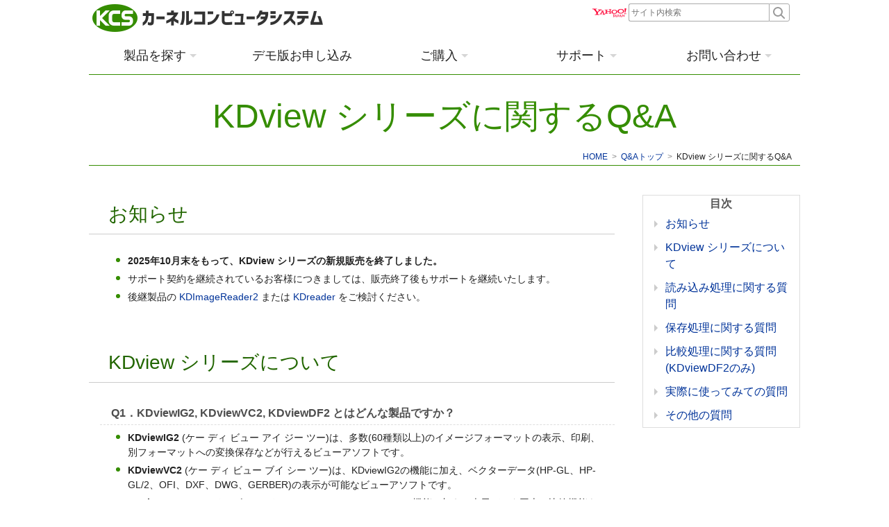

--- FILE ---
content_type: text/html
request_url: https://www.kernelcomputer.co.jp/faq/kdview/
body_size: 8253
content:
<!DOCTYPE html>
<html lang="ja">
<head>
<meta name="viewport" content="width=device-width, initial-scale=1">
<meta charset="utf-8" />
<title>KDview シリーズに関するQ&amp;A</title>
<meta name="author" content="カーネルコンピュータシステム株式会社" />
<meta name="description" content="KDview シリーズに関する、よくある質問とその答えを紹介します。" />
<meta name="keywords" content="KDview, Q&amp;A, ビューア, 比較, 差分, 設定, 表示, 処理時間" />
<link rel="stylesheet" href="/css/kcs_style.css?2026-01-05-11-24" />
</head>

<body>
<div id="outer">
<header class="under-line">
<div class="reader">
<ul>
<li><a href="#content">本文へ</a></li>

</ul>
</div>
<h1><a href="/">
<picture>
	<source media="(max-width:469px)"
			srcset="/image/index_top_KCS_s.png 1x,
            		/image/index_top_KCS_s_x2.png 2x">
	<source media="(min-width:470px)"
			srcset="/image/index_top_KCS.png 1x,
            		/image/index_top_KCS_x2.png 2x">
	<img src="/image/index_top_KCS.png"
    alt="カーネルコンピュータシステム" title="KCSトップページへ" />
</picture></a></h1>

<nav id="main_nav">
<input type="checkbox" id="menu_toggle" />
<label for="menu_toggle" id="menu_label"><span></span></label>
<label for="menu_toggle" id="menu_close"></label>
<ul id="main_nav_ul">
<li id="nav_srch">

<div id="search_box">
<form action="https://search.yahoo.co.jp/search" method="get" target="_blank">
<p><a href="https://www.yahoo.co.jp/" target="_blank" rel="noopener">
<img src="https://s.yimg.jp/images/search/guide/searchbox/080318/yjapan_logo_50_13.gif" alt="Yahoo! JAPAN" width="50" height="13" /></a>
<input type="text" name="p" size="28" id="search_text" placeholder="サイト内検索" title="サイト内検索" aria-label="サイト内検索"
	   ><button type="submit" id="search_btn" title="検索" aria-label="検索"></button>
<input type="hidden" name="fr" value="ysiw"><input type="hidden" name="ei" value="utf-8"><input name="vs" type="hidden" value="www.kernelcomputer.co.jp"></p>
</form><img src="https://custom.search.yahoo.co.jp/images/window/006c75a92ba244c6b4cbe2709aa17d7b.gif" width="1" height="1" style="display:block;position:absolute" alt="" /></div>

</li>
<li>
<input type="checkbox" id="navi1" />
<label for="navi1" id="navi1_label">製品を探す</label>
<label for="navi1" id="navi1_close"></label>
<div id="nav_sub1" class="sub_menu">
<ul>
<li><a href="/products">製品一覧</a></li>
<li><a href="/news">新着情報</a></li>
<li><a href="/products/search">条件を指定して探す</a></li>
</ul>
</div>
</li>
<li><a href="/contact/demo" title="デモ版(試用版)のご利用申し込みページへ">デモ版お申し込み</a></li>
<li>
<input type="checkbox" id="navi2" />
<label for="navi2" id="navi2_label">ご購入</label>
<label for="navi2" id="navi2_close"></label>
<div id="nav_sub2" class="sub_menu">
<ul>
<li><a href="/contact/estimate">お見積もりフォーム</a></li>
<li><a href="/contact/order">ご注文方法について</a></li>
<li><a href="/contact/license">ライセンスについて</a></li>
<li><a href="/contact/paper">各種用紙・申請書</a></li>
</ul>
</div>
</li>
<li>
<input type="checkbox" id="navi3" />
<label for="navi3" id="navi3_label">サポート</label>
<label for="navi3" id="navi3_close"></label>
<div id="nav_sub3" class="sub_menu">
<ul>
<li><a href="/contact/contact?support=1">技術的なお問い合わせ</a></li>
<li><a href="/contact/key">キーコード発行</a></li>
<li><a href="/contact/update_request">最新版送付</a></li>
<li><a href="/contact/support">サポート契約について</a></li>
<li><a href="/contact/renew_contract">契約更新について</a></li>
</ul>
</div>
</li>
<li>
<input type="checkbox" id="navi4" />
<label for="navi4" id="navi4_label">お問い合わせ</label>
<label for="navi4" id="navi4_close"></label>
<div id="nav_sub4" class="sub_menu">
<ul>
<li><a href="/contact/contact">お問い合わせフォーム</a></li>
<li><a href="/contact">お問い合わせ窓口</a></li>
<li><a href="/faq">Q &amp; A トップ</a></li>
<li><a href="/about">会社概要</a></li>
</ul>
</div>
</li>
</ul>
</nav>
<div class="clear"></div>

<h2><span>KDview シリーズに関するQ&amp;A</span></h2>


<ol id="breadcrumb_nav">
<li><a href="/" class="iblock">HOME</a></li><li><a href="/faq/" class="iblock"><span class="iblock">Q&amp;Aトップ</span></a></li><li><span class="iblock">KDview シリーズに関するQ&amp;A</span></li>
</ol>


</header>
<div id="main_column">
<article id="content">
<h3 id="お知らせ">お知らせ</h3>
<ul>
<li><strong>2025年10月末をもって、KDview シリーズの新規販売を終了しました。</strong></li>
<li>サポート契約を継続されているお客様につきましては、販売終了後もサポートを継続いたします。</li>
<li>後継製品の <a href="../../products/kdimagereader/">KDImageReader2</a> または <a href="../../products/kdreader/">KDreader</a> をご検討ください。</li>
</ul>
<h3 id="kdview-シリーズについて">KDview シリーズについて</h3>
<h4 id="q1kdviewig2-kdviewvc2-kdviewdf2-とはどんな製品ですか">Q1．KDviewIG2, KDviewVC2, KDviewDF2 とはどんな製品ですか？</h4>
<ul>
<li><strong>KDviewIG2</strong> (ケー ディ ビュー アイ ジー ツー)は、多数(60種類以上)のイメージフォーマットの表示、印刷、別フォーマットへの変換保存などが行えるビューアソフトです。</li>
<li><strong>KDviewVC2</strong> (ケー ディ ビュー ブイ シー ツー)は、KDviewIG2の機能に加え、ベクターデータ(HP-GL、HP-GL/2、OFI、DXF、DWG、GERBER)の表示が可能なビューアソフトです。</li>
<li><strong>KDviewDF2</strong> (ケー ディ ビュー ディ エフ ツー)は、KDviewVC2の機能に加え、表示データ同士の比較機能を備えたビューアソフトです。</li>
<li>各製品の詳細な機能については、それぞれのページ(<a href="../../products/kdviewig2/">KDviewIG2</a>,
<a href="../../products/kdviewvc2/">KDviewVC2</a>,
<a href="../../products/kdviewdf2/">KDviewDF2</a>)をご覧ください。</li>
</ul>
<h4 id="q2-windows-11">Q2．KDview シリーズは Windows 11 に対応していますか？</h4>
<ul>
<li>KDview シリーズの内部で利用しているプログラムが正式に対応できないため、Windows 11 でのご利用は動作保証外となります。</li>
<li>Windows 11 に対応しているビューアは、<a href="../../products/kdimagereader/">KDImageReader2</a> または <a href="../../products/kdreader/">KDreader</a> となります。</li>
</ul>
<h4 id="q3-kdview-シリーズと-kdimagereader2-の違いは何ですか">Q3. KDview シリーズと KDImageReader2 の違いは何ですか？</h4>
<ul>
<li><a href="../../products/kdimagereader/">KDImageReader2</a> は、KDview シリーズよりも大きな画像を表示して比較できます。</li>
<li>そのほかの違いについては、<a href="../../products/compare_viewers/">比較表</a>をご覧ください。</li>
<li>KDImageReader2 を <a href="../../products/kdreader/">KDreader</a> と組み合わせることで、ベクターデータの比較も可能となります。(PDFの表示と比較は、KDImageReader2 単独で可能です。)</li>
</ul>
<h4 id="q4kdview-シリーズと-kdreader-の違いは何ですか">Q4．KDview シリーズと KDreader の違いは何ですか？</h4>
<ul>
<li>表示処理が異なります。<br>
KDreader はベクターデータをベクター表示します。<br>
KDview シリーズはベクターデータをラスターデータに変換して表示します。</li>
<li>サポートしているフォーマットが異なります。<br>
KDreader は、KDview シリーズが対応している一部のイメージフォーマットに対応していません。</li>
</ul>
<h4 id="q5kdview-シリーズは-64bit-os-に対応していますか">Q5．KDview シリーズは 64bit OS に対応していますか？</h4>
<ul>
<li>KDviewIG2, KDviewVC2, KDviewDF2 は、64bit環境にもインストールできますが、32bitアプリケーションとして動作します。</li>
</ul>
<h3 id="読み込み処理に関する質問">読み込み処理に関する質問</h3>
<h4 id="q1どのくらいの大きさのファイルを表示することができますか">Q1．どのくらいの大きさのファイルを表示することができますか？</h4>
<ul>
<li>表示できるサイズの目安は以下のとおりです。(使用したデータは、TIFF の G4(モノクロ) と PackBits(カラー))<br /><br />
<table>
    <caption>テスト環境: Windows 7 (SP1 32bit), メモリ 2GB</caption>
    <tr><th scope="col"> </th><th scope="col">200dpi</th><th scope="col">400dpi</th><th scope="col">600dpi</th></tr>
    <tr><th scope="row">モノクロ(2値図面)</th><td>10A0</td><td>10A0</td><td>10A0</td></tr>
    <tr><th scope="row">カラー(8ビット)</th><td>10A0</td><td>4A0</td><td>2A0</td></tr>
    <tr><th scope="row">カラー(24ビット)</th><td>6A0</td><td>A0</td><td>A1</td></tr>
</table><br />
<table>
    <caption>テスト環境: Windows 7 (SP1 64bit), メモリ 8GB</caption>
    <tr><th scope="col"> </th><th scope="col">200dpi</th><th scope="col">400dpi</th><th scope="col">600dpi</th></tr>
    <tr><th scope="row">モノクロ(2値図面)</th><td>10A0</td><td>10A0</td><td>10A0</td></tr>
    <tr><th scope="row">カラー(8ビット)</th><td>10A0</td><td>5A0</td><td>3A0</td></tr>
    <tr><th scope="row">カラー(24ビット)</th><td>6A0</td><td>2A0</td><td>A0</td></tr>
</table>
</li>
<li>モノクロデータでも、写真を誤差拡散で2値化したような画像の場合、上限が下がることがあります。</li>
<li>表示できるサイズの上限は、空きメモリ量とメモリの断片化の状態に大きく依存します。</li>
<li>カラー(8ビット)のデータは、表示倍率やメモリの状態などによってアンチエイリアシングが無効になる場合があります。</li>
<li>上記の目安は、KDviewIG2, KDviewVC2, KDviewDF2 のバージョン3.2.0以降での目安となります。</li>
</ul>
<h4 id="q2hp-gl2-または-ofi-のベクターデータにラスターが混在している場合表示することができますかkdviewvc2-kdviewdf2のみ">Q2．HP-GL/2 または OFI のベクターデータにラスターが混在している場合、表示することができますか？(KDviewVC2, KDviewDF2のみ)</h4>
<ul>
<li>ベクターデータとラスターデータが混在しているデータを表示することができます。</li>
</ul>
<h4 id="q3ベクターデータhp-glhp-gl2ofigerberdxfdwgをカラーで表示することができますかkdviewvc2-kdviewdf2のみ">Q3．ベクターデータ(HP-GL、HP-GL/2、OFI、GERBER、DXF、DWG)をカラーで表示することができますか？(KDviewVC2, KDviewDF2のみ)</h4>
<ul>
<li>HP-GL、HP-GL/2、OFI、DXF、DWGはカラーで表示することができます。<br>
GERBERはモノクロ表示のみになります。</li>
</ul>
<h4 id="q4ベクターデータの日本語漢字データを表示することができますかkdviewvc2-kdviewdf2のみ">Q4．ベクターデータの日本語(漢字)データを表示することができますか？(KDviewVC2, KDviewDF2のみ)</h4>
<ul>
<li>日本語(JIS第2水準)での日本語(漢字)表示が可能です。</li>
</ul>
<h4 id="q5microsoft-office-のデータdoc-xls-pptなどを表示することはできますか">Q5．Microsoft Office のデータ(doc, xls, pptなど)を表示することはできますか？</h4>
<ul>
<li>直接表示することはできませんが、弊社の「<a href="../../products/dtpxrs/">DTPデータ変換ソフト (ラスター出力)</a>」などをご利用いただき、
KDviewシリーズが対応しているフォーマット(TIFFなど)に変換していただければ、表示することは可能です。</li>
</ul>
<h3 id="保存処理に関する質問">保存処理に関する質問</h3>
<h4 id="q1pdfフォーマットに保存することはできますか">Q1．PDFフォーマットに保存することはできますか？</h4>
<ul>
<li>PDFフォーマットへの保存が可能です。<br>
保存したPDFはイメージ系のPDFになります。<br>
なお、縦または横が65,535ドット以上のデータは、PDF(JPEG)へ保存することができませんのでご注意ください。</li>
</ul>
<h3 id="比較処理に関する質問-kdviewdf2のみ">比較処理に関する質問 (KDviewDF2のみ)</h3>
<h4 id="q1比較結果はどのように表示されますか">Q1．比較結果はどのように表示されますか？</h4>
<ul>
<li>デフォルトの設定では、青(追加部分)、赤(削除部分)、黒またはグレー(一致部分)、緑(枠)で表示されます。<br>
色については設定によって変更することができます。<br>
<a href="../kdview_sample/">&gt;&gt; 比較サンプル図</a></li>
</ul>
<h4 id="q2スキャナから取り込んだ画像のようにずれ歪みノイズのある画像の比較はできますか">Q2．スキャナから取り込んだ画像のように、ずれ/歪み/ノイズのある画像の比較はできますか？</h4>
<ul>
<li>補正機能を使用することでスキャナから取り込んだ画像の比較が可能です。<br>
ずれや歪みを自動的に補正して比較します。<br>
<a href="../../products/rsdf3rs/sample_mono/">&gt;&gt; 自動位置合わせ機能のサンプル図</a></li>
</ul>
<h4 id="q3カラー画像を比較することはできますか">Q3．カラー画像を比較することはできますか？</h4>
<ul>
<li>カラー画像の描画内容、色の違いを比較することができます。<br>
<a href="../kdview_sample_color/">&gt;&gt; カラー画像の比較のサンプル図</a></li>
</ul>
<h4 id="q42つの図面の一部分を比較することができますか">Q4．2つの図面の一部分を比較することができますか？</h4>
<ul>
<li>比較処理を行いたい特定の部分だけを矩形または多角形で範囲指定して比較することが可能です。<br>
範囲指定は図面のどの位置へも入力および移動ができます。</li>
</ul>
<h4 id="q5比較処理にはどれくらいの時間がかかりますか">Q5．比較処理にはどれくらいの時間がかかりますか？</h4>
<ul>
<li>テスト環境(OS：Windows 7(SP1 64bit), CPU：3.4GHz, メモリ：8GB)において、イメージデータ(A4/10ページ/モノクロ・カラー)を補正機能ありとなしで比較した場合にかかった処理時間はおおよそ下表のとおりです。
<table>
    <caption>モノクロ</caption>
    <tr><th scope="col"></th><th scope="col">200dpi</th><th scope="col">400dpi</th><th scope="col">600dpi</th></tr>
    <tr><th scope="row">[補正なし]</th><td>約2秒</td><td>約6秒</td><td>約12秒</td></tr>
    <tr><th scope="row">[補正あり]</th><td>約4秒</td><td>約12秒</td><td>約23秒</td></tr>
</table>
<table>
    <caption>カラー (24ビット)</caption>
    <tr><th scope="col"></th><th scope="col">200dpi</th><th scope="col">400dpi</th><th scope="col">600dpi</th></tr>
    <tr><th scope="row">[補正なし]</th><td>約3秒</td><td>約10秒</td><td>約24秒</td></tr>
    <tr><th scope="row">[補正あり]</th><td>約5秒</td><td>約15秒</td><td>約35秒</td></tr>
</table>
</li>
<li>補正ありは歪みやノイズのある画像(スキャナ等から読み込んだ画像)を補正して比較を行う機能を有効にしています。</li>
<li>カラーデータ(600dpi)の比較では、メモリの消費を抑える設定を行っています。</li>
<li>比較処理にかかる時間はマシンスペック、比較条件の設定、比較対象となるデータの内容(複雑さ)、データ量、カラー形式(モノクロ/カラー)が影響します。</li>
<li>条件によって処理時間が増減しますのでご注意ください。</li>
</ul>
<h4 id="q6比較結果に日時や文字を合成することはできますか">Q6．比較結果に日時や文字を合成することはできますか？</h4>
<ul>
<li>比較結果の左上・左下・右上・右下のいずれかに、比較を行った日時、2つの図面のファイル名、任意の文字を合成できます。</li>
</ul>
<h4 id="q7長尺サイズなどの大きな図面を比較することはできますか">Q7．長尺サイズなどの大きな図面を比較することはできますか？</h4>
<ul>
<li>可能です。<br>
ただし、比較設定などによって比較できるサイズは変化します。
テスト環境(OS：Windows 7(SP1 64bit), CPU：3.4GHz, メモリ：8GB)においてモノクロ画像同士を比較する場合、比較設定と比較可能なサイズの関係は下表のとおりです。
<table>
    <tr><th scope="col">[比較結果の色数]</th><th scope="col">[補正なし]</th><th scope="col">[補正あり]</th></tr>
    <tr><th scope="rowgroup" rowspan="3"> 1ビット</th><td>200dpi/6A0</td><td>200dpi/6A0</td></tr>
    <tr>                             <td>400dpi/6A0</td><td>400dpi/6A0</td></tr>
    <tr>                             <td>600dpi/6A0</td><td>600dpi/6A0</td></tr>
    <tr><th scope="rowgroup" rowspan="3"> 8ビット</th><td>200dpi/6A0</td><td>200dpi/6A0</td></tr>
    <tr>                             <td>400dpi/4A0</td><td>400dpi/4A0</td></tr>
    <tr>                             <td>600dpi/2A0</td><td>600dpi/2A0</td></tr>
    <tr><th scope="rowgroup" rowspan="3">24ビット</th><td>200dpi/6A0</td><td>200dpi/6A0</td></tr>
    <tr>                             <td>400dpi/A0</td><td>400dpi/A0</td></tr>
    <tr>                             <td>600dpi/A1</td><td>600dpi/A1</td></tr>
</table>
</li>
<li>[比較結果の色数]を 1ビット に設定した場合、通常の比較結果のような差分箇所の色分けを行うことはできません。<br>
そのため、差分箇所が目立たなくなることがありますが、設定によってある程度改善することができます。<br>
<a href="../../products/kdviewdf2/sample-2/#1%E3%83%93%E3%83%83%E3%83%88%E5%87%BA%E5%8A%9B%E3%81%AB%E3%81%A4%E3%81%84%E3%81%A6">&gt;&gt; 1ビット出力のサンプル図</a></li>
<li>上記の表は、KDviewDF2 のバージョン2.1.0以降での目安となります。</li>
</ul>
<h3 id="実際に使ってみての質問">実際に使ってみての質問</h3>
<h4 id="q1比較処理時間を短縮する方法はありますか">Q1．比較処理時間を短縮する方法はありますか？</h4>
<ul>
<li>以下の方法で比較処理時間を短縮することができます。
<ul>
<li>処理能力の高いマシンを利用する。</li>
<li>比較条件の設定において負荷のかかる補正機能を使用しない。</li>
<li>処理対象とするデータのデータ量を減らす。(サイズを小さくする、解像度を低くする)</li>
<li>比較範囲を指定して必要な部分のみ比較する。</li>
<li>マルチページを処理する場合、比較が必要なページのみ指定して処理する。
(全ページ処理しない)「比較処理にはどれくらいの時間がかかりますか？」にもあるとおりマシンスペック、比較条件の設定、比較対象となるデータの内容(複雑さ)、データ量、カラー形式(モノクロ/カラー)が影響します。</li>
</ul>
</li>
</ul>
<h4 id="q2比較条件設定の値を保存しておき図面に応じて使い分けることはできますか">Q2．比較条件設定の値を保存しておき、図面に応じて使い分けることはできますか？</h4>
<ul>
<li>比較条件設定の「セーブ/ロード」機能を使用することで比較条件をセーブ/ロードして使い分けることが可能です。<br>
詳細な設定方法については製品のヘルプを参照してください。</li>
</ul>
<h4 id="q3比較結果に期待した差分が表示されません設定で対応できますか">Q3．比較結果に期待した差分が表示されません。設定で対応できますか？</h4>
<ul>
<li>デフォルトの比較設定では、ずれや歪みの補正を行うため、細かい差分は検出されない可能性があります。<br>
比較を行うデータにずれや歪みがほとんどない場合は、「自動位置合わせを利用しない」設定にすることで、細かい差分まで正確に検出できるようになります。<br>
一方、スキャナから取り込んだような、ずれや歪みのある画像が正しく補正されない場合は、画像の状態に合わせて「詳細設定」で補正の程度などを調整することができます。</li>
<li>黒い背景に白い線や点で図形が描かれた図面の比較を行い、期待した差分が得られなかった時は、比較設定で「白抜き部分の差分を検出しやすくする」(KDviewDF2 バージョン2.0.7以降)をオンにしてご利用ください。</li>
</ul>
<h4 id="q4アプリケーションが起動しなくなりました復旧方法はありますか">Q4．アプリケーションが起動しなくなりました。復旧方法はありますか？</h4>
<ul>
<li>設定ファイルの内容が壊れている可能性がありますので、一度設定ファイルを削除してから起動してください。<br>
設定ファイル(INIファイル)の場所については、製品のヘルプの「設定ファイルについて」のページをご覧ください。</li>
</ul>
<h3 id="その他の質問">その他の質問</h3>
<h4 id="q1現在kdviewdf2またはkdviewvc2-kdviewig2を使用していますが機器の不調や更新で別のpcへの移設を予定しています新しいpcへ設定を引き継ぐことはできますか">Q1．現在、KDviewDF2(またはKDviewVC2, KDviewIG2)を使用していますが、機器の不調や更新で別のPCへの移設を予定しています。新しいPCへ設定を引き継ぐことはできますか？</h4>
<ul>
<li>可能です。<br>
設定を保存しているファイルを、所定の位置へコピーしていただくことで、設定を引き継ぐことができます。<br>
(ただし、プロテクト版をご利用の場合は、<a href="/contact/key/">キーコードの再発行</a>が必要となります。)</li>
</ul>

</article>

<aside id="toc_column">
<nav class="table_of_contents">
<h3 id="page_index">目次</h3>
<ul class="toc_h3">
<li><a href="/faq/kdview/#%e3%81%8a%e7%9f%a5%e3%82%89%e3%81%9b">お知らせ</a></li>
<li><a href="/faq/kdview/#kdview-%e3%82%b7%e3%83%aa%e3%83%bc%e3%82%ba%e3%81%ab%e3%81%a4%e3%81%84%e3%81%a6">KDview シリーズについて</a></li>
<li><a href="/faq/kdview/#%e8%aa%ad%e3%81%bf%e8%be%bc%e3%81%bf%e5%87%a6%e7%90%86%e3%81%ab%e9%96%a2%e3%81%99%e3%82%8b%e8%b3%aa%e5%95%8f">読み込み処理に関する質問</a></li>
<li><a href="/faq/kdview/#%e4%bf%9d%e5%ad%98%e5%87%a6%e7%90%86%e3%81%ab%e9%96%a2%e3%81%99%e3%82%8b%e8%b3%aa%e5%95%8f">保存処理に関する質問</a></li>
<li><a href="/faq/kdview/#%e6%af%94%e8%bc%83%e5%87%a6%e7%90%86%e3%81%ab%e9%96%a2%e3%81%99%e3%82%8b%e8%b3%aa%e5%95%8f-kdviewdf2%e3%81%ae%e3%81%bf">比較処理に関する質問 (KDviewDF2のみ)</a></li>
<li><a href="/faq/kdview/#%e5%ae%9f%e9%9a%9b%e3%81%ab%e4%bd%bf%e3%81%a3%e3%81%a6%e3%81%bf%e3%81%a6%e3%81%ae%e8%b3%aa%e5%95%8f">実際に使ってみての質問</a></li>
<li><a href="/faq/kdview/#%e3%81%9d%e3%81%ae%e4%bb%96%e3%81%ae%e8%b3%aa%e5%95%8f">その他の質問</a></li>
</ul>
</nav>
</aside>






</div>
<footer>
<ul>
<li><a href="/">HOME</a></li>
<li><a href="/about">会社概要</a></li>
<li><a href="/privacy">個人情報保護</a></li>
<li><a href="/sitemap">サイトマップ</a></li>
</ul>
<small>Copyright &copy; 1997-2026 Kernel Computer System Co., Ltd. All rights reserved.</small>
</footer>
<div id="to_top_btn"><a href="#">TOP</a></div>
<script>

function getScrolled() {
return ( window.pageYOffset !== undefined ) ? window.pageYOffset: document.documentElement.scrollTop;
}

var topButton = document.getElementById( 'to_top_btn' );

window.onscroll = function() {
( getScrolled() > 100 ) ? topButton.classList.add( 'to_top_btn_show' ): topButton.classList.remove( 'to_top_btn_show' );
};
</script>
</div>
</body>
</html>



--- FILE ---
content_type: text/css
request_url: https://www.kernelcomputer.co.jp/css/kcs_style.css?2026-01-05-11-24
body_size: 9051
content:
*{
margin: 0px;
padding: 0px;
font-size: 14px;
font: normal normal normal 100%/150% "Hiragino Kaku Gothic ProN", Meiryo, Sans-Serif;
}
body {
color: rgba(0, 0, 0, 0.87);
}
h1, h2, h3, h4, h5, h6, strong, th, dt, b, strong *, th *, dt *, b *{
font-weight: bold;
}
.reader{
display: none;
}
em {
font-style: italic;
}
code, pre {
font-family: monospace;
background-color: #eee;
}
pre {
overflow: auto;
word-wrap:normal;
}
blockquote{
border-left: solid 5px #ccc;
}
a {
color: #003399;
text-decoration: none;
}
a:visited {
color: #336699;
}
a:hover, a:focus {
color: #cc6600;
text-decoration: underline;
}
#outer {
max-width: 1024px;
margin:auto;
}
.clear {
clear: both;
}

/* ヘッダ */
header {
padding: 5px 0px 0px 0px;
}
header.under-line {
border-bottom: 1px solid #358d00;
}
h1 {
float: left;
padding: 0px 5px;
}
h1 a img {
border-style: none;
width: 100%;
object-fit: scale-down;
}

/* 検索ボックス */
#search_box {
font-size: 12px;
color: rgba(64, 64, 64, 0.87);
text-align: left;
}
#search_box form p a img {
vertical-align:middle;
}
#search_text {
border: 1px solid #aaa;
border-right: none;
border-radius: 3px 0px 0px 3px;
padding: 3px;
margin: 0px;
width: 65%;
}
#search_btn {
position: absolute;
width: 30px;
height: 26px;
color: rgba(64, 64, 64, 0.87);
background-color: #fff;
border: 1px solid #aaa;
border-radius: 0px 3px 3px 0px;
padding: 3px;
white-space:nowrap;
text-indent:125%;
overflow:hidden;
cursor: pointer;
}
#search_btn::before {
content: "";
position: absolute;
display: block;
width: 10px;
height: 10px;
left: 5px;
top: 4px;
border: 2px solid #999;
border-radius: 8px;
transition: border-color .2s;
}
#search_btn:hover::before {
border-color: #666;
}
#search_btn::after {
content: "";
position: absolute;
display: block;
background-color: #999;
width: 8px;
height: 2px;
left: 15px;
top: 17px;
border-radius: 3px;
transform: rotate(45deg);
transition: background-color .2s;
}
#search_btn:hover::after {
background-color: #666;
}
@media all and (max-width:800px) {
	#search_box {
		padding: 13px 0px 13px 18px;
	}
	#search_text {
		width: 60%;
	}
}

/* nav#main_nav */
#main_nav {
font-size:18px;
}
#main_nav_ul {
position: relative;
}
#menu_toggle, #menu_label {
display:none;
}
#navi1, #navi2, #navi3, #navi4 {
position:absolute;
height: 0px;
}
#main_nav_ul > li > a,
#main_nav_ul li input + label{
display: block;
position: relative;
color: rgba(0, 0, 0, 0.87);
background-color: #fff;
border-bottom: 1px solid #358d00;
line-height: 3em;
text-decoration: none;
transition: color 0.2s, border-color 0.2s, background-color 0.2s;
}
#main_nav_ul > li > a:hover,
#main_nav_ul li:hover input + label,
#main_nav_ul li input + label:hover,
#main_nav_ul li input:focus + label{
background: #fff9f4 none;
border-bottom: 1px solid #c60;
color: #c60;
}
nav ul{
list-style-type: none;
}
#main_nav_ul > li{
float: left;
text-align: center;
width: 20%;
}
#main_nav_ul > li:first-child{width: 300px; float: right;}
#main_nav_ul > li:nth-child(2){clear: both;}
#main_nav_ul > li > input + label:after{
content: '';
display: inline-block;
margin-left:5px;
margin-bottom:3px;
width: 0px;
height: 0px;
border-top: 5px solid rgba(204,204,204,0.8);
border-left: 5px solid transparent;
border-right: 5px solid transparent;
transition: margin .2s;
}
#main_nav_ul > li:hover > input + label::after{
margin: auto auto 0px 5px;
}
/** (プルダウンメニュー用) **/
div.sub_menu {
background-color: rgba(255, 255, 255, 1);
color: #260;
z-index: 5000;
position: absolute;
box-shadow: 0px 3px 5px 0px rgba(0, 0, 0, 0.2);
opacity: 0;
visibility: hidden;
transition: opacity .2s;
}
label:hover ~ div.sub_menu,
div.sub_menu:hover,
input:checked ~ div.sub_menu {
opacity: 1;
visibility: visible;
}
#menu_close, #navi1_close, #navi2_close, #navi3_close, #navi4_close {
display: none; /*はじめは隠しておく*/
position: fixed;
z-index: 4999;
top: 0; /*全体に広がるように*/
right: 0;
width: 100%;
height: 100%;
background: black;
opacity: 0;
transition: .3s ease-in-out;
}
#navi1:checked ~ #navi1_close, #navi2:checked ~ #navi2_close,
#navi3:checked ~ #navi3_close, #navi4:checked ~ #navi4_close {
display: block;
opacity: .3;
}
div.sub_menu ul li a{
font-size: 16px;
display: block;
position: relative;
color: #333;
padding: 12px 24px 12px 48px;
text-align: left;
text-decoration: none;
border-bottom: 1px solid #358d00;
transition: color 0.2s, border-color 0.2s, background-color 0.2s;
}
div.sub_menu ul li a::before {
content: "";
display: block;
width: 48px;
height: 48px;
position: absolute;
top: 0px;
left: 0px;
background: url(../image/menu_icon.png) no-repeat no-repeat;
}
div.sub_menu ul li a:hover, div.sub_menu ul li a:focus{
background-color: #fff9f4;
color: #c60;
border-bottom: 1px solid #c60;
}

/* 製品 */
#nav_sub1 ul li:nth-child(1) a::before {background-position: 0px 0px}/*list*/
#nav_sub1 ul li:nth-child(2) a::before {background-position: -48px 0px}/*new*/
#nav_sub1 ul li:nth-child(3) a::before {background-position: -96px 0px}/*search*/
#nav_sub1 ul li:nth-child(4) a::before {background-position: -96px 0px}/*search*/
/* 購入 */
#nav_sub2 ul li:nth-child(1) a::before {background-position: -144px 0px}/*見積り*/
#nav_sub2 ul li:nth-child(2) a::before {background-position: 0px -48px}/*注文*/
#nav_sub2 ul li:nth-child(3) a::before {background-position: -48px -48px}/*ライセンス*/
#nav_sub2 ul li:nth-child(4) a::before {background-position: -96px -48px}/*用紙*/
/* サポート */
#nav_sub3 ul li:nth-child(1) a::before {background-position: -192px 0px}/*form*/
#nav_sub3 ul li:nth-child(2) a::before {background-position: -144px -48px}/*key*/
#nav_sub3 ul li:nth-child(3) a::before {background-position: -192px -48px}/*update*/
#nav_sub3 ul li:nth-child(4) a::before {background-position: 0px -96px}/*support*/
#nav_sub3 ul li:nth-child(5) a::before {background-position: -48px -96px}/*support*/
/* 問い合わせ */
#nav_sub4 ul li:nth-child(1) a::before {background-position: -192px 0px}/*form*/
#nav_sub4 ul li:nth-child(2) a::before {background-position: -96px -96px}/*問い合わせ*/
#nav_sub4 ul li:nth-child(3) a::before {background-position: -144px -96px}/*Q and A*/
#nav_sub4 ul li:nth-child(4) a::before {background-position: -192px -96px}/*KCS*/
/* 製品:hover */
#nav_sub1 ul li:nth-child(1) a:hover::before {background-position: 0px -144px}/*list*/
#nav_sub1 ul li:nth-child(2) a:hover::before {background-position: -48px -144px}/*new*/
#nav_sub1 ul li:nth-child(3) a:hover::before {background-position: -96px -144px}/*search*/
#nav_sub1 ul li:nth-child(4) a:hover::before {background-position: -96px -144px}/*search*/
#nav_sub1 ul li:nth-child(5) a:hover::before {background-position: -96px -144px}/*search*/
/* 購入:hover */
#nav_sub2 ul li:nth-child(1) a:hover::before {background-position: -144px -144px}/*見積り*/
#nav_sub2 ul li:nth-child(2) a:hover::before {background-position: 0px -192px}/*注文*/
#nav_sub2 ul li:nth-child(3) a:hover::before {background-position: -48px -192px}/*ライセンス*/
#nav_sub2 ul li:nth-child(4) a:hover::before {background-position: -96px -192px}/*用紙*/
/* サポート:hover */
#nav_sub3 ul li:nth-child(1) a:hover::before {background-position: -192px -144px}/*form*/
#nav_sub3 ul li:nth-child(2) a:hover::before {background-position: -144px -192px}/*key*/
#nav_sub3 ul li:nth-child(3) a:hover::before {background-position: -192px -192px}/*update*/
#nav_sub3 ul li:nth-child(4) a:hover::before {background-position: 0px -240px}/*support*/
#nav_sub3 ul li:nth-child(5) a:hover::before {background-position: -48px -240px}/*support*/
/* 問い合わせ :hover*/
#nav_sub4 ul li:nth-child(1) a:hover::before {background-position: -192px -144px}/*form*/
#nav_sub4 ul li:nth-child(2) a:hover::before {background-position: -96px -240px}/*問い合わせ*/
#nav_sub4 ul li:nth-child(3) a:hover::before {background-position: -144px -240px}/*Q and A*/
#nav_sub4 ul li:nth-child(4) a:hover::before {background-position: -192px -240px}/*KCS*/
@media all and (-webkit-min-device-pixel-ratio:1.5) {
	div.sub_menu ul li a::before {
		background: url(../image/menu_icon_x2.png) 0px 0px;
		background-size: 240px auto;
	}
}
@media all and (min-width:801px) {
	#nav_sub4 {
		right: 0px;
	}
}
@media all and (max-width:800px) {
	header {
		border-bottom: 1px solid #358d00;
	}
	#main_nav {
		float: right;
	}
	#menu_label {
		display: block;
		background-color: #fff;
		text-align:right;
		width: 65px;
		height:48px;
		position: relative;
	}
	#menu_label span, #menu_label span:before, #menu_label span:after {
		display: block;
		content: "";
		position: absolute;
		width: 25px;
		height: 3px;
		background-color: #358d00;
		border-radius: 3px;
		transition:all .2s;
	}
	#menu_label span:before {
		top: -11px;
	}
	#menu_label span {
		top: 22px;
		right: 20px;
	}
	#menu_label span:after {
		top: 11px;
	}
	#menu_toggle:checked + #menu_label span:before {
		transform:translateY(11px) rotate(-45deg);
	}
	#menu_toggle:checked + #menu_label span {
		background-color:#fff;
		left: 20px;
	}
	#menu_toggle:checked + #menu_label span:after {
		transform: translateY(-11px) rotate(45deg);
	}
	#menu_close {
		z-index: 999;
	}
	#main_nav_ul {
		/*overflow: auto;*/
		position: fixed;
		top: 0;
		right: 0;
		z-index: 1000; /*最前面に*/
		width: 80%; /*右側に隙間を作る*/
		max-width: 280px; /*最大幅*/
		height: 100%;
		background: #fff; /*背景色*/
		transition: .3s ease-in-out; /*滑らかに表示*/
		-webkit-transform: translateX(105%);
		transform: translateX(105%); /*右に隠しておく*/
	}
	#menu_toggle:checked ~ #menu_close {
		display: block;
		opacity: .3;
	}
	#menu_toggle:checked ~ #main_nav_ul {
		-webkit-transform: translateX(0%);
		transform: translateX(0%); /*中身を表示*/
		box-shadow: -6px 0 25px rgba(0,0,0,.15);
	}
	#main_nav_ul > li {width:100%;}
	#main_nav_ul > li:nth-child(1){width:100%; border-bottom: 1px solid #358d00;}
	#main_nav_ul > li > a,
	#main_nav_ul li input + label {
		padding-left: 1em;
		text-align: left;
	}

	#navi1_close, #navi2_close, #navi3_close, #navi4_close {
		width: 768px;/*#menu_closeを覆うため*/
	}
	#nav_sub1, #nav_sub2, #nav_sub3, #nav_sub4 {
		left: auto;
		right: auto;
		padding: 5px 0px;
	}
	#main_nav_ul li input ~ div.sub_menu {
		display: block;
		overflow: scroll;
		position: fixed;
		top: 0;
		right: 0;
		width: 90%; /*左側に隙間を作る*/
		max-width: 280px; /*最大幅*/
		height: 100%;
		transition: .3s ease-in-out; /*滑らかに表示*/
		-webkit-transform: translateX(105%);
		transform: translateX(105%); /*左に隠しておく*/
		
	}
	#main_nav_ul li input:checked ~ div.sub_menu {
		-webkit-transform: translateX(0%);
		transform: translateX(0%); /*中身を表示*/
		box-shadow: -6px 0 25px rgba(0,0,0,.15);
	}
	#main_nav_ul > li > input + label:after {
		margin-bottom: 2px;
		border-top: 5px solid transparent;
		border-left: 5px solid rgba(204,204,204,0.8);
		border-bottom: 5px solid transparent;
	}
	#main_nav_ul > li:hover > input + label::after{
		margin: auto auto 2px 8px;
	}
	div.sub_menu ul li a{
		padding: 12px 12px 12px 48px;
	}
}

/* スライドショー */
#slide_outer {
position: relative;
width: 100%;
height: auto;
margin: 0em auto 1em;
}
#slider {
list-style: none;
margin: 0em auto 1em;
white-space: nowrap;
overflow: hidden;
}
#slider li {
position: absolute;
display: none;
opacity: 0;
}
#slider img {
width: 100%;
height: auto;
}
#slider a img {
border: none;
}
#slider a:hover img {
opacity: 0.7;
}

/* 前へ、次へボタン */
#slide_prev, #slide_next {
position: absolute;
width: 40px;
height: 40px;
top: 80px;
border: none;
border-radius: 25px;
background-color: rgba(204,204,204,0.5);
cursor: pointer;
}
#slide_prev{
left: 10px;
}
#slide_prev::after, #slide_next::after{
content: "";
display: inline-block;
position: absolute;
width: 10px;
height: 10px;
top: 12px;
border-top: 5px solid #fff;
}
#slide_prev::after {
left: 15px;
border-left: 5px solid #fff;
transform: rotate(-45deg);
}
#slide_next {
right: 10px;
}
#slide_next::after{
left: 10px;
border-right: 5px solid #fff;
transform: rotate(45deg);
}
#slide_prev:hover, #slide_next:hover {
background-color: rgba(204,204,204,0.8);
}
/* スライダ 1～3の選択ボタン */
#slide_selector {
list-style: none;
width: 152px;
margin: 0em auto;
}
#slide_selector li {
display: inline-block;
width: 30px;
text-align: center;
}
#slide_selector li button {
width: 10px;
height: 10px;
background-color: #ccc;
border: none;
border-radius: 5px;
cursor: pointer;
}
#slide_selector li button.btn_active {
background-color: #808080;
}
@media all and (max-width:695px) {
	#slider {
		height: 100px;
	}
	#slide_prev, #slide_next {
		top: unset;
		bottom: 0px;
	}
}

/* パンくずリスト */
#breadcrumb_nav {
font-size: 0.75em;
padding-right: 1em;
text-align: right;
}
#breadcrumb_nav li {
display: inline;
list-style: none;
}
#breadcrumb_nav li:not(:last-child)::after {
content: '>';
padding: 0 0.5em;
color: #888;
}
#breadcrumb_nav li a {
line-height: 2em;
}
/* メインコンテンツを2カラムにする */
#main_column {
display: -ms-flexbox;
display: flex;
}
@media print {
  #main_column {  /* 印刷時、flex をやめる。firefox で正しく印刷できない */
    display: block;
  }
}

#main_faq_column { /* Q&Aページの目次用 */
display: -ms-flexbox;
display: flex;
flex-direction: column-reverse;
-ms-flex-pack: center;
justify-content: center;
}
#toc_column {
width: 30%;
min-width: 200px;
max-width: 250px;
padding: 0px 0px 0px 40px;
margin: 0px auto;
}
#toc_faq_column { /* Q&Aページの目次用 */
width: 90%;
padding: 0px;
margin: 0px auto;
}
#toc_faq_column > nav > ul > li > a { /* Q&Aページの目次用 */
font-weight: bold;
}
@media print {  /* 印刷時目次を消す */
  #toc_column {
    display: none;
  }
}

/* 目次試作 mori ------------------------------------*/
#toc_left_column {
width: 90%;
padding: 0px;
margin: 0px auto;
}

/* end 目次試作 mori ---------------------------------*/

/* ローカルナビゲーション(table of contents) */
.table_of_contents {
position: -webkit-sticky;
position: sticky;
top: 2em;
z-index: 1;
border: 1px solid #ddd;
margin: 42px auto 0px auto;
}
.toc4 {
height: 90vh;
overflow-y: scroll;
}
#page_index {
text-align: center;
color: #555;
}
.table_of_contents li{
position: relative;
}
.table_of_contents li li{
font-size: 14px;
}
.table_of_contents a {
display: block;
padding: 5px 1em 5px 2em;
border-radius: 3px;
transition: all .2s;
}
.table_of_contents a:hover {
color: #c60;
background-color: oldlace;
}
.table_of_contents a::before {
content: "";
display: block;
position: absolute;
width: 0px;
height: 0px;
left: 16px;
top: 12px;
border: 5px solid transparent;
border-left-color: rgba(153,153,153,0.5);
}
.table_of_contents ul.toc_h4 {
margin-left: 2em;
}
@media all and (max-width:800px) {
	#main_column {
		flex-direction: column-reverse;
		-ms-flex-pack: center;
		justify-content: center;
	}
	#toc_column {
		width: 90%;
		min-width: auto;
		max-width: 500px;
		padding: 0px;
	}
	.toc4 {height: auto;}
	.table_of_contents ul.toc_h4 {
		margin-left: 1em;
	}
}

/* ○○で探す タブ */
#tabs {
margin: 0 auto;
}
.tab_radio {display: none;}
#tab_btns {
display: -ms-flexbox;
display: flex;
-ms-flex-pack: distribute;
justify-content: space-around;
position: relative;
margin-bottom: 2em;
}
#tab_btns label {
display: block;
position: relative;
flex-basis: 32%;
color: rgba(0,0,0,0.87);
background-color: #e7f5e0;
border-bottom: 1px solid #358d00;
border-radius: 5px 5px 0px 0px;
text-align: center;
margin: 0px 3px;
padding: 14px 5px;
cursor: pointer;
transition: border-bottom .2s, background-color .2s;
}
#tab_btns label:hover {
border-bottom: 1px solid #c60;
background-color: #fff9f4;
}
#tab1 ~ #tab_btns .tab1_label::after,
#tab2 ~ #tab_btns .tab2_label::after,
#tab3 ~ #tab_btns .tab3_label::after {
content: "";
display: block;
position: absolute;
bottom: 5px;
left: 0;
right: 0;
margin: auto;
width: 0px;
height: 0px;
border-top: 5px solid rgba(0,0,0,0.2);
border-left: 5px solid transparent;
border-right: 5px solid transparent;
transition: bottom .2s, border .2s;
}
#tab1 ~ #tab_btns .tab1_label:hover::after,
#tab2 ~ #tab_btns .tab2_label:hover::after,
#tab3 ~ #tab_btns .tab3_label:hover::after {
bottom: 3px;
}
#tab1:checked ~ #tab_btns .tab1_label,
#tab2:checked ~ #tab_btns .tab2_label,
#tab3:checked ~ #tab_btns .tab3_label {
color: rgba(255,255,255,0.87);
background-color: #276600;
cursor: auto;
border-bottom: 1px solid #276600;
}
#tab1:checked ~ #tab_btns .tab1_label span,
#tab2:checked ~ #tab_btns .tab2_label span,
#tab3:checked ~ #tab_btns .tab3_label span {
font-weight: bold;
}
#tab1:checked ~ #tab_btns .tab1_label::after,
#tab2:checked ~ #tab_btns .tab2_label::after,
#tab3:checked ~ #tab_btns .tab3_label::after {
bottom: -15px;
left: 0;
right: 0;
margin: auto;
border-top: 15px solid #276600;
border-left: 15px solid transparent;
border-right: 15px solid transparent;
}
#tab1 ~ #category,
#tab2 ~ #purpose,
#tab3 ~ #format {
display: none;
}
#tab1:checked ~ #category,
#tab2:checked ~ #purpose,
#tab3:checked ~ #format {
display: block;
}
#category ul, #purpose ul, #format ul {
display: -ms-flexbox;
display: flex;
flex-wrap: wrap;
list-style: none;
-ms-flex-pack: center;
justify-content: center;
margin: 0px auto;
position: relative;
}
#category ul li, #purpose ul li, #format ul li {
width: 200px;
height: 100px;
border: 1px solid #fff;
background-color: #fff;
margin: 20px;
border-radius: 3px;
box-shadow: 0px 1px 4px 0px rgba(0,0,0,0.2), 0px 0px 3px 0px rgba(204,102,0,0);
transition: border-color .2s, opacity .2s, margin .2s, box-shadow .2s;
}
@-moz-document url-prefix() {
@media print {
  #category ul, #purpose ul, #format ul {  /* 印刷時、flex をやめる。firefox で正しく印刷できない */
    display: block;
  }
  #category ul li, #purpose ul li, #format ul li {
    float: left;
  }
}
}
#category ul li a, #purpose ul li a, #format ul li a {
color: rgba(0, 0, 0, 0.87);
text-decoration: none;
display: table;
font-size: 16px;
}
#category ul li a span, #purpose ul li a span, #format ul li a span {
display: table-cell;
vertical-align: middle;
line-height: 125%;
width: 90px;
height: 90px;
padding: 5px;
}
#category ul li a span.icon, #purpose ul li a span.icon, #format ul li a span.icon {
background-image: url("../image/category.png");
}
#category ul li:hover, #purpose ul li:hover, #format ul li:hover {
box-shadow: 0px 5px 20px -4px rgba(0,0,0,0.2), 0px 0px 3px 0px rgba(204,102,0,0.9);
}
/* 製品シリーズ */
#category ul li:nth-child(1) a span.icon {background-position: 0px 0px}/*pdf*/
#category ul li:nth-child(2) a span.icon {background-position: -300px 0px}/*xdw*/
#category ul li:nth-child(3) a span.icon {background-position: -200px -100px}/*kddriver*/
#category ul li:nth-child(4) a span.icon {background-position: -100px 0px}/*rs3rs*/
#category ul li:nth-child(5) a span.icon {background-position: -200px 0px}/*hp-gl/2*/
#category ul li:nth-child(6) a span.icon {background-position: 0px -200px}/*diff*/
#category ul li:nth-child(7) a span.icon {background-position: -200px -200px}/*barcode*/
#category ul li:nth-child(8) a span.icon {background-position: -100px -200px}/*viewer*/
#category ul li:nth-child(9) a span.icon {background-position: 0px -300px}/*apeos*/
#category ul li:nth-child(10) a span.icon {background-position: -300px -100px}/*auto*/
#category ul li:nth-child(11) a span.icon {background-position: -100px -100px}/*ms office*/
#category ul li:nth-child(12) a span.icon {background-position: -300px -300px}/*all*/
/* 目的 */
#purpose ul li:nth-child(1) a span.icon {background-position: 0px -400px}/*変換*/
#purpose ul li:nth-child(2) a span.icon {background-position: 0px -200px}/*diff*/
#purpose ul li:nth-child(3) a span.icon {background-position: -100px -200px}/*viewer*/
#purpose ul li:nth-child(4) a span.icon {background-position: -300px -400px}/*編集*/
#purpose ul li:nth-child(5) a span.icon {background-position: -400px 0px}/*mask*/
#purpose ul li:nth-child(6) a span.icon {background-position: -200px -400px}/*抽出*/
#purpose ul li:nth-child(7) a span.icon {background-position: -100px -400px}/*合成*/
#purpose ul li:nth-child(8) a span.icon {background-position: -300px -100px}/*auto*/
#purpose ul li:nth-child(9) a span.icon {background-position: -100px -300px}/*scan*/
#purpose ul li:nth-child(10) a span.icon {background-position: -200px -300px}/*print*/
#purpose ul li:nth-child(11) a span.icon {background-position: -400px -300px}/*仕分け*/
#purpose ul li:nth-child(12) a span.icon {background-position: -300px -300px}/*all*/
/* フォーマット */
#format ul li:nth-child(1) a span.icon {background-position: -100px 0px}/*img*/
#format ul li:nth-child(2) a span.icon {background-position: 0px 0px}/*pdf*/
#format ul li:nth-child(3) a span.icon {background-position: -300px 0px}/*xdw*/
#format ul li:nth-child(4) a span.icon {background-position: 0px -100px}/*dxf,dwg*/
#format ul li:nth-child(5) a span.icon {background-position: -200px 0px}/*hp-gl*/
#format ul li:nth-child(6) a span.icon {background-position: -200px 0px}/*hp-gl/2*/
#format ul li:nth-child(7) a span.icon {background-position: -400px -100px}/*gb*/
#format ul li:nth-child(8) a span.icon {background-position: -400px -200px}/*ofi*/
#format ul li:nth-child(9) a span.icon {background-position: -100px -100px}/*ms office*/
#format ul li:nth-child(10) a span.icon {background-position: -300px -200px}/*text*/
#format ul li:nth-child(11) a span.icon {background-position: -200px -200px}/*barcode*/
#format ul li:nth-child(12) a span.icon {background-position: -300px -300px}/*all*/
@media all and (-webkit-min-device-pixel-ratio:1.5) {
    #category ul li a span.icon, #purpose ul li a span.icon, #format ul li a span.icon {
        background-image: url("../image/category_x2.png");
		background-size: 500px auto;
    }
}
@media all and (max-width:1000px) {
	#category ul li, #purpose ul li, #format ul li {
		margin: 15px;
	}
}
@media all and (max-width:750px) {
	#category ul li, #purpose ul li, #format ul li {
		margin: 5px;
		width: 100px;
		height: 182px;
        border: 1px solid #fff;
		box-shadow: 0px 0px 3px rgba(0,0,0,0.2);
	}
	#category ul li:hover, #purpose ul li:hover, #format ul li:hover {
		margin: 5px;
        box-shadow: 0px 0px 3px rgba(0,0,0,0.2), 0px 0px 3px 0px #c60;
	}
	#category ul li a, #purpose ul li a, #format ul li a {
		display: -ms-flexbox;
		display: flex;
		flex-wrap: wrap;
	}
	#category ul li a span, #purpose ul li a span, #format ul li a span {
		display: block;
		text-align: center;
		height: 72px;
	}
	#category ul li a span.icon, #purpose ul li a span.icon, #format ul li a span.icon {
		height: 90px;
	}
    @-moz-document url-prefix() {
    @media print {
        #category ul li a, #purpose ul li a, #format ul li a {
            display: block;
        }
    }
    }
}
@media all and (max-width:710px) {
	#category ul li, #purpose ul li, #format ul li,
    #category ul li:hover, #purpose ul li:hover, #format ul li:hover {
        margin: 19px;
    }
}
@media all and (max-width:450px) {
	#category ul li, #purpose ul li, #format ul li,
    #category ul li:hover, #purpose ul li:hover, #format ul li:hover {
        margin: 5px;
    }
}
@media all and (max-width:359px) {
	#category ul li, #purpose ul li, #format ul li,
    #category ul li:hover, #purpose ul li:hover, #format ul li:hover {
        margin: 2px;
    }
    #tab_btns label {
        font-size: 14px;
    }
}

/* 記事 */
#content {
clear: both;
width:100%;
padding: 1em 0em;
}
#content {
font-size: 14px;
}
.grid {
display: -ms-flexbox;
display: flex;
-ms-flex-pack: distribute;
justify-content: space-around;
}
@-moz-document url-prefix() {
@media print {
  .grid {  /* 印刷時、flex をやめる。firefox で正しく印刷できない */
    display: block;
  }
}
}
#content article, aside {
padding: 0px 28px;
flex-basis: 30%;
}
#content h3 {
font-size: 26px;
font-weight: normal;
line-height:2em;
color: #260;
margin: 2em 0em 1em 0em;
}
#content h3 * {
font-size: 20px;
}
#content h4 {
font-size: 16px;
line-height:2em;
color: rgba(51, 51, 51, 0.87);
margin: 2em 0em 0.5em 0em;
}
#content article ul {
margin-left:1.5em;
margin-bottom: 1em;
list-style: none;
}
#content article ul li, article#content ul li {
position: relative;
margin-bottom: 5px;
list-style-type: none;
}
#content article ol li, article#content ol li {
margin-bottom: 5px;
}
#content article li:before, article#content li:before {
content: "";
display: inline-block;
position: absolute;
}
#content article li:before, article#content li:before {
left:-17px;
top:6px;
width: 6px;
height: 6px;
background-color: #358d00;
border-radius:50%;
}
ul.u-alpha {
list-style-type: upper-alpha;
}
#content article ul.u-alpha li, article#content ul.u-alpha li {
list-style-type: upper-alpha;
}
article#content ul.u-alpha li:before {
display: none;
}
article#content ul.reference_mark li:before {
content: "※";
left:-21px;
top:auto;
width: auto;
height: auto;
background-color: transparent;
border-radius:0px;
}
article#content ol.reference_mark {
counter-reset: number;
list-style: none;
}
article#content ol.not_reset {
counter-reset: none;
}
article#content ol.reference_mark li {
position: relative;
}
article#content ol.reference_mark li:before {
counter-increment: number;
content: "※"counter(number);
display: inline-block;
position: absolute;
left:-28px;
top:auto;
width: auto;
height: auto;
background-color: transparent;
border-radius:0px;
}
span.iblock {
display: inline-block;
}
.tolist {
font-size:12px;
width: 6em;
text-align:center;
margin-left:auto;
margin-right:0px;
}
.tolist a {
font-size:12px;
line-height:3em;
display: block;
border-radius: 3px;
background-color: rgba(240, 240, 240, 0.5);
}
@media all and (max-width:920px) {
	.grid  {
		-ms-flex-direction: column;
		flex-direction: column;
	}
	#content article, aside {
		flex-basis: auto;
	}
}


/* 個別ページの記事 */
h2 {
padding: 0px 10px;
text-align: center;
}
h2 span {
font-size: 48px;
color: #358d00;
display: block;
margin: 0.5em auto 0.2em;
}
h2 img {
max-width: 100%;
height: auto;
margin: 2em auto;
}
article#content h3 {
border-bottom: 1px solid #ccc;
font-size: 28px;
padding-left: 1em;
}
article#content h3:first-child {
margin-top: 1em;
}
article#content h4 {
padding-left: 1em;
margin: 2em 0em 0.5em 1em;
border-bottom: 1px dashed #ddd;
}
article#content h3 + h4 {
margin-top: 0em;
}
article#content h5 {
margin: 2em 0em 1em;
padding-left: 3em;
}

article#content img {
max-width: 100%;
height: auto;
}
div.obj_fit {
margin: 0px auto;
text-align: center;
}
div.obj_fit_left {
margin: 0px auto;
text-align: left;
}
div.obj_fit img,
div.obj_fit_left img {
margin: 10px auto;
}
article#content dl {
margin: 1em 1em 1em 42px;
list-style: none;
}
article#content dd {
margin:1em 1em 2em 2em;
}
article#content ul,
article#content ol{
margin: 0em 1em 0.5em 56px;
}
article#content ul ul {
margin: 0em 1em 0em 2em;
}
article#content p {
margin: 0em 1em 0.5em 42px;
}
article#content pre {
margin: 0em 1em 0.5em 0em;
padding: 0.5em 1em;
}
article#content blockquote {
margin: 0em 1em 0.5em 0em;
padding: 0.25em 1em;
}
article#content > pre,
article#content > blockquote {
margin-left: 2em;
}
article#content blockquote * {
margin: 0em;
}
h3 label {
display: block;
position: relative;
cursor: pointer;
box-shadow: 0px -1px 0px -3px #0d0e0d inset;
transition: all .2s;
}
.show_hide_chk:checked ~ h3 label {
box-shadow: 0px -4px 0px -3px #358d00 inset;
}
.show_hide_chk ~ h3 label:hover {
box-shadow: 0px -5px 0px -3px #358d00 inset;
}
.show_hide_chk ~ h3 label:after {
display: block;
position: absolute;
content: "";
border-top: 5px solid #ccc;
border-left: 5px solid transparent;
border-right: 5px solid transparent;
width: 0px;
height: 0px;
bottom: .7em;
right: 1em;
transition: all .2s;
}
.show_hide_chk:hover ~ h3 label:after {
bottom: .5em;
}
.show_hide_chk:checked ~ h3 label:after {
transform: rotate(180deg); 
}
.show_hide_chk {
display: none;
}
.show_hide_chk ~ .show_hide_block {
display: none;
}
.show_hide_chk:checked ~ .show_hide_block {
display: block;
}
/* リンクがPDFの物にアイコンを追加 */
a[href$=".pdf"]:after {
content: "";
display: inline-block;
width: 15px;
height: 16px;
margin: 0px 2px;
background: url(../image/pdf_small.png) 0px 0px no-repeat;
}
/* リンクがXLSの物にアイコンを追加 */
a[href$=".xls"]:after {
content: "";
display: inline-block;
width: 15px;
height: 16px;
margin: 0px 2px;
background: url(../image/xls_small.png) 0px 0px no-repeat;
}

/* テーブルをシマシマに */
table {
width: 90%;
margin: auto;
}
th, td {
padding: .5em;
}
th{background-color: #eee}
tr:nth-child(2n+0) {
background-color: #ecffe1;
}
tr:nth-child(2n+1) {
background-color: #f9fff5;
}

/* リスト型の dl dt dd */
dl.list_type dt {
float: left;
clear: left;
width: 3em;
}
dl.list_type dd {
margin: 0em 1em 0em 3em !important;
}
dl.list_note dt {
float: left;
clear: left;
width: 1.5em;
}
dl.list_note dd {
margin: 0em 1em 0em 1.5em !important;
}

/* PDFTOPDF等機能が多いものを2列で表示 */
.flex_outer {
display: -ms-flexbox;
display: flex;
flex-wrap: wrap;
}
@-moz-document url-prefix() {
@media print {
  .flex_outer {  /* 印刷時、flex をやめる。firefox で正しく印刷できない */
    display: block;
  }
}
}
.flex_inner {
width: calc(50% - 31px);
padding: 0px 10px 10px 0px;
margin: 10px;
background-color: #f8f8f8;
}
article#content .flex_inner h4 {
padding-left: 0.5em;
margin-left: 0.5em;
margin-top: 0.5em;
}
article#content .flex_inner h5 {
padding-left: 0.5em;
margin-left: 0.5em;
margin-top: 0.5em;
}
article#content .flex_inner ul {
margin: 0em 0em 0.5em 2em;
}
article#content .flex_inner dl {
margin: 0.5em 0.5em 0.5em 1em;
}
article#content .flex_inner p {
margin: 0.5em 1em;
}

.flex_inner:empty{
background-color: #fff;
}
.float_r {
float: right;
}
.align_r {
text-align: right;
}
.align_c {
text-align: center;
}
@media all and (max-width:800px) {
    h2 span {
        font-size: 36px;
    }
    article#content h3 {
        font-size: 24px;
    }
	article#content h4 {
		margin-left: 0em;
	}
	table {
		width: 100%;
	}
	.table_scroll {
		overflow-x: scroll;
	}
	.flex_outer {
		flex-direction: column;
	}
	.flex_inner {
		width: 90%;
	}
	.float_r {
	float: none;
	}
}
@media all and (max-width:480px) {
    h2 span {
        font-size: 30px;
    }
	article#content h3 {
		padding-left: 0.5em;
	}
	article#content h4 {
		padding-left: 0.5em;
	}
	article#content h5 {
		padding-left: 0.5em;
	}
    article#content ul,
	article#content ol {
		margin: 0em 0em 0.5em 28px;
	}
	article#content dl {
		margin: 0.5em 0.5em 0.5em 14px;
	}
	article#content p {
		margin: 0.5em 14px;
	}
	article#content > pre,
	article#content > blockquote {
		margin-left: 1em;
	}
		article#content blockquote * {
		margin: 0em;
	}
}
@media all and (max-width:320px) {
    h2 span {
        font-size: 27px;
    }
}

/* footnote (脚注) */
.footnotes hr {
border: 1px dashed #ddd;
border-bottom-style: none;
}
.footnotes ol {
margin: 0.5em 1em 0em 4em;
}
sup, sub {
vertical-align: baseline;
position: relative;
top: -0.4em;
}
sub {
top: 0.4em;
}

/* CTA(Call to action)ボタン */
a.cta_btn,
a.cta_btn2 {
display: block;
font-size: 16px;
font-weight: bold;
text-align: center;
width: 150px;
border-radius: 5px;
box-shadow: 0px 1px 3px 0px rgba(0,0,0,0.2);
padding: 1em;
margin: 0em 1em 0.5em;
transition: .3s;
}
a.cta_btn {
color: rgba(255,255,255,0.9);
background: radial-gradient(circle farthest-side, transparent, #260);
background-color: #260;
border: 2px solid #ddd;
}
a.cta_btn2 {
color: #260;
background: radial-gradient(circle farthest-side, #fff, transparent);
background-color: #fff;
border: 2px solid #260;
}
a:hover.cta_btn {
text-decoration: none;
background-color: #358d00;
box-shadow: 0px 3px 5px 0px rgba(0,0,0,0.2);
}
a:hover.cta_btn2 {
text-decoration: none;
background-color: #ecffe1;
box-shadow: 0px 3px 5px 0px rgba(0,0,0,0.2);
}


/* フッタ */
footer {
clear: both;
border-top:1px solid #358d00;
padding:1em;
font-size:12px;
text-align:center;
}
footer ul {
list-style: none;
}
footer li {
display: inline;
padding: 1px 7px;
white-space: nowrap;
}
footer li:last-child {
border-right: none;
}
footer small {
display:block;
margin:1em auto;
color: #757575;
}
@media all and (max-width:600px) {
	footer small {
		margin:1em 50px 1em 1em;
	}
}

/* トップへ戻るボタン */
#to_top_btn {
width: 48px;
height: 48px;
position: fixed;
right: 10px;
bottom: -48px;
background-color: #276600;
border-radius: 24px;
box-shadow: 0px 3px 10px -2px rgba(0,0,0,0.5);
opacity: 0.0;
z-index: 1;
transition: opacity .3s, bottom .3s;
}
#to_top_btn.to_top_btn_show {
opacity: 0.5;
bottom: 10px;
}
#to_top_btn.to_top_btn_show:hover {
opacity: 1;
}
#to_top_btn a {
position: relative;
display: block;
width: 48px;
height: 24px;
padding-top: 24px;
color: #fff;
font-size: 12px;
text-align: center;
text-decoration: none;
}
#to_top_btn a::before{
content: '';
position: absolute;
width: 16px;
height: 16px;
top: 13px;
right: 0;
left: 0;
margin: auto;
text-align: center;
border-top: 2px solid #fff;
border-left: 2px solid #fff;
transform: rotate(45deg);
}
@media print {  /* 印刷時に消す */
    #to_top_btn {
        display: none;
    }
}
.font-red{
color: #cc0000;
}
.form-background-color{
background-color:#ffb00010;
padding:1em 0em;
}

/* p空白用 */
p.pspace::before{
display: block;
  padding-top: 2em ;
  content: '';
}
